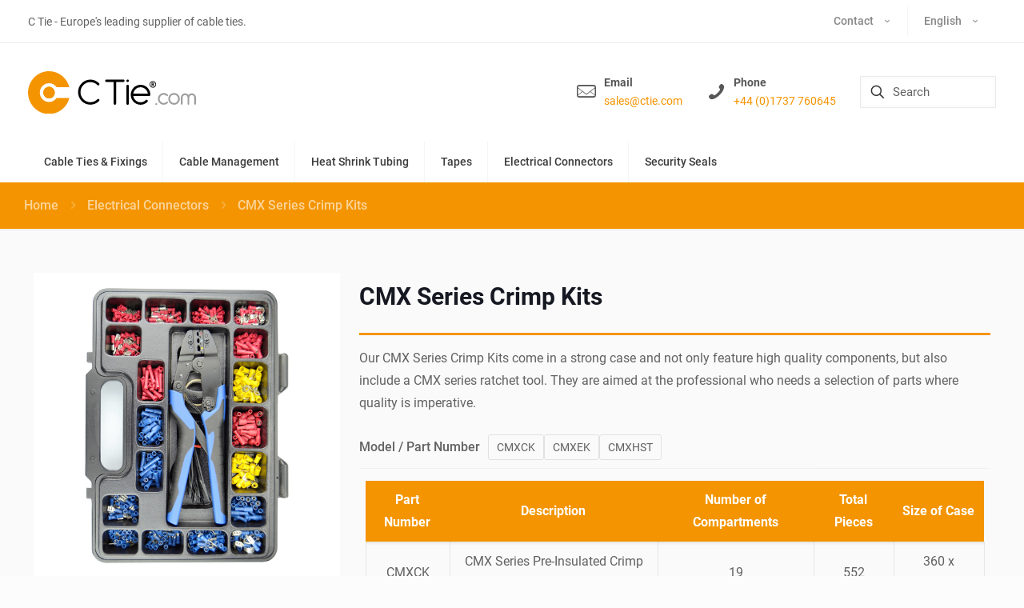

--- FILE ---
content_type: image/svg+xml
request_url: https://ctie.com/wp-content/uploads/2024/09/ctie_logo_220px.svg
body_size: 1941
content:
<?xml version="1.0" encoding="UTF-8"?>
<svg xmlns="http://www.w3.org/2000/svg" xmlns:xlink="http://www.w3.org/1999/xlink" xmlns:xodm="http://www.corel.com/coreldraw/odm/2003" xml:space="preserve" width="220px" height="55px" version="1.1" style="shape-rendering:geometricPrecision; text-rendering:geometricPrecision; image-rendering:optimizeQuality; fill-rule:evenodd; clip-rule:evenodd" viewBox="0 0 125.02 31.27">
 <defs>
  <style type="text/css">
   
    .fil3 {fill:#9D9D9D}
    .fil1 {fill:black;fill-rule:nonzero}
    .fil2 {fill:#9D9D9D;fill-rule:nonzero}
    .fil0 {fill:#F49400;fill-rule:nonzero}
   
  </style>
 </defs>
 <g id="Layer_x0020_1">
  <metadata id="CorelCorpID_0Corel-Layer"></metadata>
  <g id="_1979331718080">
   <g id="_2274439093200">
    <circle class="fil0" cx="15.64" cy="15.64" r="4.24"></circle>
    <circle class="fil0" cx="15.64" cy="15.64" r="4.24"></circle>
    <circle class="fil0" transform="matrix(0.450837 -0.186743 0.186743 0.450836 15.636 15.6372)" r="8.69"></circle>
    <path class="fil0" d="M30.77 19.58c-1.75,6.73 -7.86,11.69 -15.13,11.69 -8.64,0 -15.64,-7 -15.64,-15.63 0,-8.64 7,-15.64 15.64,-15.64 7.27,0 13.38,4.97 15.13,11.69l-9.51 0c-1.25,-1.77 -3.3,-2.92 -5.63,-2.92 -3.79,0 -6.87,3.07 -6.87,6.87 0,3.79 3.08,6.86 6.87,6.86 2.33,0 4.38,-1.15 5.62,-2.92 3.18,0 6.35,0 9.52,0z"></path>
    <path class="fil1" d="M51.61 10.1c0.36,0.35 0.93,0.35 1.28,0 0.35,-0.36 0.35,-0.93 0,-1.28 -3.57,-3.57 -9.39,-3.57 -12.96,0 -3.57,3.57 -3.57,9.39 0,12.96 1.79,1.78 4.13,2.68 6.48,2.68 2.35,0 4.69,-0.9 6.48,-2.68 0.35,-0.35 0.35,-0.92 0,-1.28 -0.35,-0.35 -0.92,-0.35 -1.27,0 -2.87,2.87 -7.54,2.87 -10.41,0 -2.87,-2.86 -2.87,-7.53 0,-10.4 2.87,-2.87 7.54,-2.87 10.41,0l-0.01 0 0 0z"></path>
    <path class="fil1" d="M78.61 12.06c-2.84,2.84 -2.84,7.47 0,10.32 1.42,1.42 3.29,2.13 5.16,2.13 1.87,0 3.74,-0.71 5.16,-2.13 0.35,-0.35 0.35,-0.93 0,-1.28 -0.35,-0.35 -0.92,-0.35 -1.27,0 -2.14,2.15 -5.63,2.15 -7.77,0 -0.84,-0.83 -1.35,-1.87 -1.53,-2.96l11.81 0c0.49,0 0.9,-0.4 0.9,-0.89 0.01,-1.96 -0.75,-3.81 -2.14,-5.19 -2.84,-2.85 -7.47,-2.85 -10.32,0l0 0 0 0zm-0.26 4.28c0.18,-1.1 0.69,-2.16 1.54,-3.01 2.14,-2.14 5.63,-2.14 7.77,0 0.83,0.83 1.36,1.88 1.54,3.01l-10.85 0z"></path>
    <path class="fil1" d="M74.15 9.85c-0.49,0 -0.9,0.41 -0.9,0.91l0 12.89c0,0.5 0.41,0.9 0.9,0.9 0.5,0 0.91,-0.4 0.91,-0.9l0 -12.89c0,-0.5 -0.41,-0.91 -0.91,-0.91z"></path>
    <path class="fil1" d="M74.99 6.64c-0.03,-0.05 -0.05,-0.11 -0.09,-0.16 -0.03,-0.04 -0.06,-0.09 -0.11,-0.13 -0.21,-0.21 -0.52,-0.3 -0.81,-0.25 -0.06,0.02 -0.12,0.03 -0.17,0.05 -0.06,0.03 -0.11,0.05 -0.16,0.09 -0.05,0.03 -0.09,0.07 -0.13,0.11 -0.04,0.04 -0.08,0.09 -0.12,0.13 -0.03,0.05 -0.06,0.11 -0.08,0.16 -0.02,0.05 -0.04,0.11 -0.05,0.17 -0.01,0.06 -0.02,0.12 -0.02,0.18 0,0.06 0.01,0.11 0.02,0.17 0.01,0.06 0.03,0.12 0.05,0.17 0.02,0.05 0.05,0.11 0.08,0.16 0.04,0.05 0.08,0.09 0.12,0.13 0.04,0.04 0.08,0.08 0.13,0.12 0.05,0.03 0.1,0.05 0.16,0.08 0.05,0.02 0.11,0.04 0.17,0.05 0.06,0.01 0.12,0.02 0.17,0.02 0.24,0 0.47,-0.1 0.64,-0.27 0.04,-0.04 0.08,-0.08 0.11,-0.13 0.04,-0.05 0.06,-0.11 0.09,-0.16 0.02,-0.05 0.04,-0.11 0.05,-0.17 0.01,-0.06 0.02,-0.11 0.02,-0.17 0,-0.06 -0.01,-0.12 -0.02,-0.18 -0.01,-0.06 -0.03,-0.12 -0.05,-0.17l0 0z"></path>
    <path class="fil1" d="M70.95 6.08l-12.57 0c-0.5,0 -0.91,0.41 -0.91,0.91 0,0.49 0.41,0.9 0.91,0.9l5.38 0 0 15.76c0,0.5 0.41,0.91 0.9,0.91 0.5,0 0.91,-0.41 0.91,-0.91l0 -15.76 5.38 0c0.5,0 0.9,-0.41 0.9,-0.91 0,-0.5 -0.4,-0.9 -0.9,-0.9l0 0 0 0z"></path>
    <path class="fil1" d="M93.41 9.72l0 -0.01c0.23,-0.08 0.48,-0.31 0.48,-0.64 0,-0.24 -0.09,-0.42 -0.25,-0.54 -0.19,-0.14 -0.48,-0.2 -0.88,-0.2 -0.33,0 -0.62,0.02 -0.82,0.05l0 2.55 0.61 0 0 -1.01 0.19 0c0.25,0 0.36,0.09 0.44,0.41 0.08,0.32 0.14,0.53 0.19,0.6l0.63 0c-0.06,-0.1 -0.14,-0.43 -0.23,-0.73 -0.06,-0.23 -0.17,-0.41 -0.36,-0.48l0 0 0 0zm-0.62 -0.23l-0.24 0 0 -0.71c0.04,-0.01 0.13,-0.02 0.28,-0.02 0.28,0.01 0.45,0.13 0.45,0.37 0,0.23 -0.18,0.37 -0.49,0.37l0 -0.01z"></path>
    <path class="fil1" d="M92.93 7.2c-1.34,0 -2.44,1.09 -2.44,2.43 0,1.35 1.1,2.44 2.44,2.44 1.34,0 2.43,-1.09 2.43,-2.44 0,-1.34 -1.09,-2.43 -2.43,-2.43zm0 4.36c-1.07,0 -1.93,-0.86 -1.93,-1.93 0,-1.06 0.86,-1.93 1.93,-1.93 1.06,0 1.93,0.87 1.93,1.93 0,1.07 -0.87,1.93 -1.93,1.93z"></path>
    <path class="fil2" d="M96.1 23.78c-0.01,-0.04 -0.04,-0.08 -0.06,-0.12 -0.03,-0.04 -0.06,-0.08 -0.09,-0.11 -0.03,-0.03 -0.07,-0.06 -0.11,-0.09 -0.04,-0.02 -0.08,-0.04 -0.12,-0.06 -0.04,-0.02 -0.08,-0.03 -0.13,-0.04 -0.09,-0.02 -0.18,-0.02 -0.27,0 -0.05,0.01 -0.09,0.02 -0.14,0.04 -0.04,0.01 -0.08,0.04 -0.12,0.06 -0.04,0.03 -0.07,0.06 -0.1,0.09 -0.03,0.03 -0.06,0.07 -0.09,0.11 -0.02,0.04 -0.05,0.08 -0.07,0.12 -0.01,0.04 -0.03,0.09 -0.03,0.13 -0.01,0.04 -0.02,0.09 -0.02,0.14 0,0.18 0.08,0.36 0.21,0.49 0.03,0.04 0.07,0.06 0.1,0.09 0.04,0.03 0.08,0.05 0.12,0.07 0.05,0.01 0.09,0.03 0.14,0.04 0.04,0 0.09,0.01 0.13,0.01 0.05,0 0.09,-0.01 0.14,-0.01 0.04,-0.01 0.09,-0.03 0.13,-0.04 0.04,-0.02 0.08,-0.04 0.12,-0.07 0.04,-0.03 0.08,-0.05 0.11,-0.09 0.13,-0.13 0.2,-0.31 0.2,-0.49 0,-0.05 0,-0.1 -0.01,-0.14 -0.01,-0.04 -0.02,-0.09 -0.04,-0.13l0 0 0 0z"></path>
    <path class="fil3" d="M103.15 18.06c-1.19,-1.19 -3.12,-1.19 -4.3,0 -1.19,1.18 -1.19,3.11 0,4.3 1.18,1.18 3.11,1.18 4.3,0 0.24,-0.24 0.63,-0.24 0.88,0 0.24,0.24 0.24,0.63 0,0.88 -0.81,0.8 -1.89,1.25 -3.03,1.25 -1.14,0 -2.23,-0.45 -3.03,-1.25 -1.67,-1.67 -1.67,-4.39 0,-6.06 1.67,-1.67 4.39,-1.67 6.06,0 0.24,0.24 0.24,0.63 0,0.88 -0.25,0.24 -0.64,0.24 -0.88,0zm2.54 -0.88c1.67,-1.67 4.39,-1.67 6.06,0 1.67,1.67 1.67,4.39 0,6.06 -0.81,0.8 -1.89,1.25 -3.03,1.25 -1.14,0 -2.23,-0.45 -3.03,-1.25 -1.67,-1.67 -1.67,-4.39 0,-6.06zm5.18 5.18c1.18,-1.19 1.18,-3.12 0,-4.3 -0.57,-0.58 -1.34,-0.89 -2.15,-0.89 -0.81,0 -1.58,0.31 -2.15,0.89 -1.19,1.18 -1.19,3.11 0,4.3 1.18,1.18 3.11,1.18 4.3,0zm8.54 -4.93c0.59,-0.78 1.51,-1.25 2.5,-1.25 1.71,0 3.11,1.4 3.11,3.12l0 4.57c0,0.35 -0.28,0.63 -0.62,0.63 -0.34,0 -0.62,-0.28 -0.62,-0.63l0 -4.57c0,-1.04 -0.84,-1.88 -1.87,-1.88 -1.04,0 -1.88,0.84 -1.88,1.88l0 4.57c0,0.35 -0.28,0.63 -0.62,0.63 -0.34,0 -0.62,-0.28 -0.62,-0.63l0 -4.57c0,-1.04 -0.84,-1.88 -1.87,-1.88 -1.04,0 -1.88,0.84 -1.88,1.88l0 4.57c0,0.35 -0.28,0.63 -0.62,0.63 -0.34,0 -0.62,-0.28 -0.62,-0.63l0 -4.57c0,-1.72 1.4,-3.12 3.12,-3.12 0.98,0 1.9,0.47 2.49,1.25l0 0z"></path>
   </g>
  </g>
 </g>
</svg>
